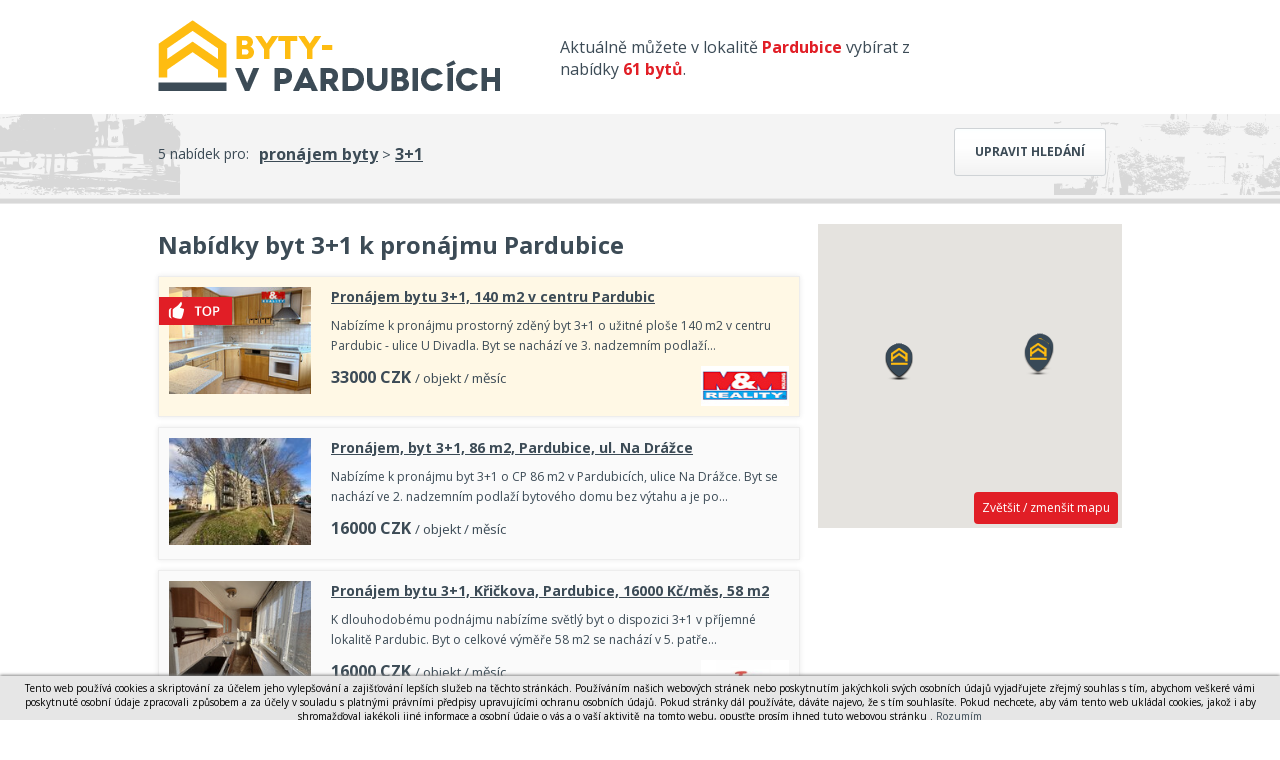

--- FILE ---
content_type: text/html; charset=utf-8
request_url: https://www.byty-vpardubicich.cz/pronajem-byt-3-1/
body_size: 6938
content:
<!DOCTYPE html> <html> <head> <meta charset="utf-8"> <title>Pronájem bytů 3+1 - Byty-vpardubicich.cz</title> <meta name="description" content="Pronájem bytů ve městě Pardubice – denně aktualizované nabídky bytů Pardubice."> <meta name="keywords" content="domy, byty, pozemky, prodej, pronájem, nemovitosti, výstavba, developerské projekty"> <meta name="robots" content="index,follow"> <link rel="canonical" href="https://www.byty-vpardubicich.cz/pronajem-byt-3-1/"> <meta name="viewport" content="width=device-width, initial-scale=1"> <link rel="shortcut icon" href="/favicon.ico?dbp"> <link href='https://fonts.googleapis.com/css?family=Open+Sans:400,700&subset=latin,latin-ext' rel='stylesheet' type='text/css'> <link rel="stylesheet" type="text/css" href="/temp_data/css/cssloader-4186aa51f58e.css?1711022122"> <link rel=stylesheet href="/css/print.css" media="print"><script type="text/javascript" src="/temp_data/js/jsloader-9c763d5b875f.js?1723553362"></script> <link rel="stylesheet" type="text/css" href="/temp_data/css/cssloader-6e4c21717b70-default.css?1736759755"> <link rel="stylesheet" type="text/css" href="/temp_data/css/cssloader-b8cc3ca18fa7-openlayers.css?1549882268"> <link rel="stylesheet" type="text/css" href="/temp_data/css/cssloader-dae896536c7d-bootstrap.css?1549890515"><script type="text/javascript" src="/temp_data/js/jsloader-8d521fc734e6-bootstrap.min.js?1549886168"></script><script src="https://maps.googleapis.com/maps/api/js?key=AIzaSyCP_eBoVJQ1DmRCwXwjY2mnoafZAHPtVCU"></script><script type="text/javascript" src="/temp_data/js/jsloader-7ace226101aa-google_maps.js?1421926576"></script><script src="https://cdn.rawgit.com/openlayers/openlayers.github.io/master/en/v5.3.0/build/ol.js"></script><script type="text/javascript" src="/temp_data/js/jsloader-edf1e3dbfa61-openlayers.js?1549955300"></script><script type="text/javascript" src="/temp_data/js/jsloader-8fbf2c4c441c-markerclusterer.js?1422261573"></script><script type="text/javascript" src="/temp_data/js/jsloader-8112d85354f0-default.js?1738575742"></script><script type="text/javascript" src="/temp_data/js/jsloader-233131f4d9e8-jquery.scrollfollow.js?1430811623"></script> <link rel="stylesheet" type="text/css" href="/temp_data/css/cssloader-92b0ed1ac271-responsive.css?1585033478"> <link rel="stylesheet" type="text/css" href="/temp_data/css/cssloader-c09589c2600a-byty.css?1444655614"><script src="https://www.google.com/recaptcha/api.js"></script> <meta name="viewport" content="width=device-width, initial-scale=1"> </head> <body><script> document.documentElement.className += ' js'</script><script>
      (function(i,s,o,g,r,a,m) { i['GoogleAnalyticsObject']=r;i[r]=i[r]||function() {
      (i[r].q=i[r].q||[]).push(arguments)},i[r].l=1*new Date();a=s.createElement(o),
      m=s.getElementsByTagName(o)[0];a.async=1;a.src=g;m.parentNode.insertBefore(a,m)
      })(window,document,'script','//www.google-analytics.com/analytics.js','ga');

      ga('create', "UA-62370547-41", 'auto');
      ga('require', 'displayfeatures');
      ga('send', 'pageview');
    </script> <div id="header_content"> <div class="container"> <div id="header_strip"> <a href="/" id="logo"></a> <span> Aktuálně můžete v lokalitě <strong class="yellow">Pardubice</strong> vybírat z nabídky <strong class="yellow">61 bytů</strong>. </span> <div class="cleaner"></div> </div> <div class="cleaner"></div> </div> </div> <div id="filter_content" class="big_h1"> <div class="container"> <div class="toggle_strip result_strip"> <a href="" class="button toggle_strip_button">Upravit hledání</a> <label>5 nabídek pro:</label> <div> <a href="/pronajem-byty/"> pronájem byty</a> > <a href="/pronajem-byt-3-1/">3+1</a> </div> </div> <div class="toggle_strip hidden"> <form action="/pronajem-byt-3-1/?do=searchForm-submit" method="post" id="search_form" class="search_form"> <div class="container"> <div id="top_filter_selects"> <span class="typy_nabidek typy_nabidek_prodej first " data-id="1"> prodej <span></span> </span> <span class="typy_nabidek typy_nabidek_pronajem active" data-id="2"> pronájem <span></span> </span> <span class="typy_nabidek typy_nabidek_drazby " data-id="3"> dražby <span></span> </span> <div class="top_types_divider"></div> <span class="typy_kategorii typy_kategorii_byty first active" data-id="1"> Byty <span></span> </span> <span class="typy_kategorii typy_kategorii_domy " data-id="2"> Domy <span></span> </span> <span class="typy_kategorii typy_kategorii_pozemky " data-id="3"> Pozemky <span></span> </span> <span class="typy_kategorii typy_kategorii_komercni " data-id="4"> Komerční <span></span> </span> <span class="typy_kategorii typy_kategorii_ostatni " data-id="5"> Ostatní <span></span> </span> <div class="cleaner"></div> </div> <div id="bottom_filter"> <div id="bottom_filter_inner"> <div class="yellow_filter checkboxes subcategory_filter"> <div class="bottom_filter_inner first_filter sub_category " data-id-category="1"> <div class="h2">Výběr typu bytů</div> <label for="frm-searchForm-id_typy_kategorie_1-001"><input type="checkbox" name="id_typy_kategorie_1[001]" id="frm-searchForm-id_typy_kategorie_1-001"><em></em><span><a class="toggle_prodej" href="/prodej-byt-1-0/">1+0</a><a class="toggle_pronajem hidden" href="/pronajem-byt-1-0/">1+0</a>, <a class="toggle_prodej" href="/prodej-byt-1-1/">1+1</a><a class="toggle_pronajem hidden" href="/pronajem-byt-1-1/">1+1</a>, <a class="toggle_prodej" href="/prodej-byt-1-kk/">1+kk</a><a class="toggle_pronajem hidden" href="/pronajem-byt-1-kk/">1+kk</a> <strong class="toggle_prodej"> (3)</strong><strong class="toggle_pronajem hidden"> (8)</strong></span></label><label for="frm-searchForm-id_typy_kategorie_1-002"><input type="checkbox" name="id_typy_kategorie_1[002]" id="frm-searchForm-id_typy_kategorie_1-002"><em></em><span><a class="toggle_prodej" href="/prodej-byt-2-1/">2+1</a><a class="toggle_pronajem hidden" href="/pronajem-byt-2-1/">2+1</a>, <a class="toggle_prodej" href="/prodej-byt-2-kk/">2+kk</a><a class="toggle_pronajem hidden" href="/pronajem-byt-2-kk/">2+kk</a> <strong class="toggle_prodej"> (9)</strong><strong class="toggle_pronajem hidden"> (16)</strong></span></label><label for="frm-searchForm-id_typy_kategorie_1-003"><input type="checkbox" name="id_typy_kategorie_1[003]" id="frm-searchForm-id_typy_kategorie_1-003" checked><em></em><span><a class="toggle_prodej" href="/prodej-byt-3-1/">3+1</a><a class="toggle_pronajem hidden" href="/pronajem-byt-3-1/">3+1</a>, <a class="toggle_prodej" href="/prodej-byt-3-kk/">3+kk</a><a class="toggle_pronajem hidden" href="/pronajem-byt-3-kk/">3+kk</a> <strong class="toggle_prodej"> (10)</strong><strong class="toggle_pronajem hidden"> (12)</strong></span></label><label for="frm-searchForm-id_typy_kategorie_1-004"><input type="checkbox" name="id_typy_kategorie_1[004]" id="frm-searchForm-id_typy_kategorie_1-004"><em></em><span><a class="toggle_prodej" href="/prodej-byt-4-1/">4+1</a><a class="toggle_pronajem hidden" href="/pronajem-byt-4-1/">4+1</a>, <a class="toggle_prodej" href="/prodej-byt-4-kk/">4+kk</a><a class="toggle_pronajem hidden" href="/pronajem-byt-4-kk/">4+kk</a> <strong class="toggle_prodej"> (1)</strong><strong class="toggle_pronajem hidden"> (2)</strong></span></label><label for="frm-searchForm-id_typy_kategorie_1-005"><input type="checkbox" name="id_typy_kategorie_1[005]" id="frm-searchForm-id_typy_kategorie_1-005"><em></em><span><a class="toggle_prodej" href="/prodej-byt-5-1/">5+1</a><a class="toggle_pronajem hidden" href="/pronajem-byt-5-1/">5+1</a>, <a class="toggle_prodej" href="/prodej-byt-5-kk/">5+kk</a><a class="toggle_pronajem hidden" href="/pronajem-byt-5-kk/">5+kk</a> <strong class="toggle_prodej"> (0)</strong><strong class="toggle_pronajem hidden"> (0)</strong></span></label><label for="frm-searchForm-id_typy_kategorie_1-12"><input type="checkbox" name="id_typy_kategorie_1[12]" id="frm-searchForm-id_typy_kategorie_1-12"><em></em><span><a class="toggle_prodej" href="/prodej-byt-6-1-a-vetsi/">6+1 a větší</a><a class="toggle_pronajem hidden" href="/pronajem-byt-6-1-a-vetsi/">6+1 a větší</a><strong class="toggle_prodej"> (0)</strong><strong class="toggle_pronajem hidden"> (0)</strong></span></label><label for="frm-searchForm-id_typy_kategorie_1-13"><input type="checkbox" name="id_typy_kategorie_1[13]" id="frm-searchForm-id_typy_kategorie_1-13"><em></em><span><a class="toggle_prodej" href="/prodej-atypicke-byty/">Atypické byty</a><a class="toggle_pronajem hidden" href="/pronajem-atypicke-byty/">Atypické byty</a><strong class="toggle_prodej"> (0)</strong><strong class="toggle_pronajem hidden"> (0)</strong></span></label><label for="frm-searchForm-id_typy_kategorie_1-42"><input type="checkbox" name="id_typy_kategorie_1[42]" id="frm-searchForm-id_typy_kategorie_1-42"><em></em><span><a class="toggle_prodej" href="/prodej-prostory-pro-pudni-byt/">Půdní byt</a><a class="toggle_pronajem hidden" href="/pronajem-prostory-pro-pudni-byt/">Půdní byt</a><strong class="toggle_prodej"> (0)</strong><strong class="toggle_pronajem hidden"> (0)</strong></span></label><label for="frm-searchForm-id_typy_kategorie_1-45"><input type="checkbox" name="id_typy_kategorie_1[45]" id="frm-searchForm-id_typy_kategorie_1-45"><em class="toggle_pronajem hidden"></em><span class="toggle_pronajem hidden"><a class="toggle_pronajem hidden" href="/pronajem-pokoje/">Pokoje</a><strong class="toggle_pronajem hidden"> (0)</strong></span></label> </div> </div> <div class="gray_filter"> <div class="bottom_filter_inner lokalita_filter"> <div class="h2">Typ nabídky</div> <div id="dummy_type"> <select name="dummy_type"> <option value="typy_nabidek_prodej">Prodej</option> <option value="typy_nabidek_pronajem" selected="selected">Pronájem</option> </select> </div> <div class="cleaner"></div> <div class="h2">Upřesnění lokality</div> <div id="lokalita"> <input type="text" name="lokalita" class="text_input" autocomplete="off" data-default-value="obec, městská část" id="frm-searchForm-lokalita" value="Pardubice" data-url=""> <div class="dd"> <div id="lokalita_popup" class="ddChild"></div> </div> </div> <div class="position_relative"> <label for="frm-searchForm-v_okoli">Hledat také v okolí</label> <select name="v_okoli" id="frm-searchForm-v_okoli"><option value="">hledat v okolí</option><option value="5">do 5 km</option><option value="10">do 10 km</option><option value="20">do 20 km</option><option value="30">do 30 km</option><option value="40">do 40 km</option><option value="50">do 50 km</option><option value="80">do 80 km</option><option value="100">do 100 km</option></select> </div> <div class="position_relative hidden"> <label for="frm-searchForm-omezit_lokace">Omezit na kraje a okresy</label> <select name="omezit_lokace" id="frm-searchForm-omezit_lokace"><option value="">omezit na kraje</option><option value="k_19">Hlavní město Praha</option><option value="o_3101"> - Praha 1</option><option value="o_3102"> - Praha 2</option><option value="o_3103"> - Praha 3</option><option value="o_3104"> - Praha 4</option><option value="o_3105"> - Praha 5</option><option value="o_3106"> - Praha 6</option><option value="o_3107"> - Praha 7</option><option value="o_3108"> - Praha 8</option><option value="o_3109"> - Praha 9</option><option value="o_3110"> - Praha 10</option><option value="o_3100"> - Praha</option><option value="k_27">Středočeský</option><option value="o_3201"> - Benešov</option><option value="o_3202"> - Beroun</option><option value="o_3203"> - Kladno</option><option value="o_3204"> - Kolín</option><option value="o_3205"> - Kutná Hora</option><option value="o_3206"> - Mělník</option><option value="o_3207"> - Mladá Boleslav</option><option value="o_3208"> - Nymburk</option><option value="o_3209"> - Praha-východ</option><option value="o_3210"> - Praha-západ</option><option value="o_3211"> - Příbram</option><option value="o_3212"> - Rakovník</option><option value="k_35">Jihočeský</option><option value="o_3301"> - České Budějovice</option><option value="o_3302"> - Český Krumlov</option><option value="o_3303"> - Jindřichův Hradec</option><option value="o_3305"> - Písek</option><option value="o_3306"> - Prachatice</option><option value="o_3307"> - Strakonice</option><option value="o_3308"> - Tábor</option><option value="k_43">Plzeňský</option><option value="o_3401"> - Domažlice</option><option value="o_3404"> - Klatovy</option><option value="o_3405"> - Plzeň-město</option><option value="o_3406"> - Plzeň-jih</option><option value="o_3407"> - Plzeň-sever</option><option value="o_3408"> - Rokycany</option><option value="o_3410"> - Tachov</option><option value="k_51">Karlovarský</option><option value="o_3402"> - Cheb</option><option value="o_3403"> - Karlovy Vary</option><option value="o_3409"> - Sokolov</option><option value="k_60">Ústecký</option><option value="o_3502"> - Děčín</option><option value="o_3503"> - Chomutov</option><option value="o_3506"> - Litoměřice</option><option value="o_3507"> - Louny</option><option value="o_3508"> - Most</option><option value="o_3509"> - Teplice</option><option value="o_3510"> - Ústí nad Labem</option><option value="k_78">Liberecký</option><option value="o_3501"> - Česká Lípa</option><option value="o_3504"> - Jablonec nad Nisou</option><option value="o_3505"> - Liberec</option><option value="o_3608"> - Semily</option><option value="k_86">Královéhradecký</option><option value="o_3602"> - Hradec Králové</option><option value="o_3604"> - Jičín</option><option value="o_3605"> - Náchod</option><option value="o_3607"> - Rychnov nad Kněžnou</option><option value="o_3610"> - Trutnov</option><option value="k_94" selected>Pardubický</option><option value="o_3603"> - Chrudim</option><option value="o_3606"> - Pardubice</option><option value="o_3609"> - Svitavy</option><option value="o_3611"> - Ústí nad Orlicí</option><option value="k_108">Vysočina</option><option value="o_3304"> - Pelhřimov</option><option value="o_3601"> - Havlíčkův Brod</option><option value="o_3707"> - Jihlava</option><option value="o_3710"> - Třebíč</option><option value="o_3714"> - Žďár nad Sázavou</option><option value="k_116">Jihomoravský</option><option value="o_3701"> - Blansko</option><option value="o_3702"> - Brno-město</option><option value="o_3703"> - Brno-venkov</option><option value="o_3704"> - Břeclav</option><option value="o_3706"> - Hodonín</option><option value="o_3712"> - Vyškov</option><option value="o_3713"> - Znojmo</option><option value="k_124">Olomoucký</option><option value="o_3709"> - Prostějov</option><option value="o_3805"> - Olomouc</option><option value="o_3808"> - Přerov</option><option value="o_3809"> - Šumperk</option><option value="o_3811"> - Jeseník</option><option value="k_132">Moravskoslezský</option><option value="o_3801"> - Bruntál</option><option value="o_3802"> - Frýdek-Místek</option><option value="o_3803"> - Karviná</option><option value="o_3804"> - Nový Jičín</option><option value="o_3806"> - Opava</option><option value="o_3807"> - Ostrava-město</option><option value="k_141">Zlínský</option><option value="o_3705"> - Zlín</option><option value="o_3708"> - Kroměříž</option><option value="o_3711"> - Uherské Hradiště</option><option value="o_3810"> - Vsetín</option></select> </div> </div> </div> <div class="yellow_filter price_filter"> <div class="bottom_filter_inner"> <div class="h2">Cena <small>(Kč)</small></div> <div class="price"> <label for="frm-searchForm-cena_od">od:</label> <input type="text" name="cena_od" class="number_input" id="frm-searchForm-cena_od" value=""> <span class="minus">–</span> <span class="plus">+</span> </div> <div class="price"> <label for="frm-searchForm-cena_do">do:</label> <input type="text" name="cena_do" class="number_input" id="frm-searchForm-cena_do" value=""> <span class="minus">–</span> <span class="plus">+</span> </div> <br> <div class="h2">Užitná plocha <small>(m<sup>2</sup>)</small></div> <div class="area price"> <label for="frm-searchForm-plocha_od">od:</label> <input type="text" name="plocha_od" class="number_input" id="frm-searchForm-plocha_od" value=""> <span class="minus">–</span> <span class="plus">+</span> </div> <div class="area price"> <label for="frm-searchForm-plocha_do">do:</label> <input type="text" name="plocha_do" class="number_input" id="frm-searchForm-plocha_do" value=""> <span class="minus">–</span> <span class="plus">+</span> </div> </div> </div> <div class="gray_filter last_filter"> <div class="bottom_filter_inner"> <div class="h2">Evidenční číslo</div> <p class="filter_others evidence_number_form"> <input type="text" name="evidencni_cislo" class="text_input" autocomplete="off" data-default-value="" id="frm-searchForm-evidencni_cislo" value=""> </p> </div> </div> <div class="cleaner"></div> </div> </div> <div id="bottom_line" class="checkboxes"> Pouze nové nabídky za posledních: <label for="frm-searchForm-posledni_7"><input type="checkbox" name="posledni_7" id="frm-searchForm-posledni_7"><em></em>7</label> <label for="frm-searchForm-posledni_14"><input type="checkbox" name="posledni_14" id="frm-searchForm-posledni_14"><em></em>14</label> dnů. <div id="order"> <select name="razeni" style="width:auto" id="frm-searchForm-razeni"><option value="0" selected>Od nejnovějších</option><option value="1">Od nejlevnějších</option></select> </div> <input type="submit" name="search" class="red_button rounded_corner_3px" id="frm-searchForm-search" value="Zobrazit nabídky"> <div class="cleaner"></div> </div> <div class="cleaner"></div> </div> <div><input type="hidden" name="id_typy_nabidek" id="frm-searchForm-id_typy_nabidek" value="2"><input type="hidden" name="id_typy_kategorie" id="frm-searchForm-id_typy_kategorie" value="1"><input type="hidden" name="id_lokalita" id="frm-searchForm-id_lokalita" value="555134"><input type="hidden" name="id_lokalita_cast" id="frm-searchForm-id_lokalita_cast" value=""></div> </form> </div> <div class="cleaner"></div> </div> </div> <div id="top_content"> <div class="container"> </div> </div> <div id="small_filter_content"> <div class="container"> </div> </div> <div id="content"> <div class="container"> <div class="cleaner cleaner_br"></div> <div id="content_main"> <div class="big_h1"> <h1> Nabídky byt 3+1 k pronájmu Pardubice </h1> </div> <div id="results"> <div class="estate_summary gray_border estate_summary_top" > <a class="top" onclick="window.location.href = 'http://www.domybytypozemky.cz/detail/11422279-pronajem-bytu-3-plus-1-140-m2-v-centru-pardubic/?back_hash=2&ppid=2148';return false;" href="/detail/11422279-pronajem-bytu-3-plus-1-140-m2-v-centru-pardubic/?back_hash=2"></a> <a class="estate_img" href="/detail/11422279-pronajem-bytu-3-plus-1-140-m2-v-centru-pardubic/?back_hash=2&amp;ppid=2148"> <img src="/obrstred/7301/927/foto12_11422279_yicx8.jpg" class="img" alt="Pronájem bytu 3+1, 140 m2 v centru Pardubic, cena 33000 CZK / objekt / měsíc, nabízí M&amp;M reality holding a.s." width="142" height="107" loading="lazy"> </a> <div class="estate_summary_text"> <h2 > <a href="/detail/11422279-pronajem-bytu-3-plus-1-140-m2-v-centru-pardubic/?back_hash=2&amp;ppid=2148">Pronájem bytu 3+1, 140 m2 v centru Pardubic</a> </h2> <p >Nabízíme k pronájmu prostorný zděný byt 3+1 o užitné ploše 140 m2 v centru Pardubic - ulice U Divadla. Byt se nachází ve 3. nadzemním podlaží…</p> <div class="control" > <span class="price"> <span class="castka">33000</span> <span class="mena">CZK</span> <small>/ objekt / měsíc</small> </span> <a class="overview_agency" href="/detail/11422279-pronajem-bytu-3-plus-1-140-m2-v-centru-pardubic/?back_hash=2&amp;aid=1451&amp;ppid=2148"> <img src="/loga_velka/7301t.jpg" alt="/loga_velka/7301t.jpg" width="88" height="40" loading="lazy"> </a> </div> </div> <div class="cleaner"></div> </div><div class="estate_summary gray_border" > <a class="estate_img" href="/detail/11434718-pronajem-byt-3-plus-1-86-m2-pardubice-ul-na-drazce/?back_hash=2"> <img src="/obrstred/9277/foto02_11434718_y0kss.jpg" class="img" alt="Pronájem, byt 3+1, 86 m2, Pardubice, ul. Na Drážce, cena 16000 CZK / objekt / měsíc, nabízí Reality Jebavá s.r.o." width="142" height="107" loading="lazy"> </a> <div class="estate_summary_text"> <h2 > <a href="/detail/11434718-pronajem-byt-3-plus-1-86-m2-pardubice-ul-na-drazce/?back_hash=2">Pronájem, byt 3+1, 86 m2, Pardubice, ul. Na Drážce</a> </h2> <p >Nabízíme k pronájmu byt 3+1 o CP 86 m2 v Pardubicích, ulice Na Drážce. Byt se nachází ve 2. nadzemním podlaží bytového domu bez výtahu a je po…</p> <div class="control" > <span class="price"> <span class="castka">16000</span> <span class="mena">CZK</span> <small>/ objekt / měsíc</small> </span> </div> </div> <div class="cleaner"></div> </div><div class="estate_summary gray_border" > <a class="estate_img" href="/detail/11413561-pronajem-bytu-3-plus-1-krickova-pardubice-16000-kc-mes-58-m2/?back_hash=2"> <img src="/obrstred/9652/foto10_11413561_04869.jpg" class="img" alt="Pronájem bytu 3+1, Křičkova, Pardubice, 16000 Kč/měs, 58 m2, cena 16000 CZK / objekt / měsíc, nabízí Ideální nájemce" width="142" height="107" loading="lazy"> </a> <div class="estate_summary_text"> <h2 > <a href="/detail/11413561-pronajem-bytu-3-plus-1-krickova-pardubice-16000-kc-mes-58-m2/?back_hash=2">Pronájem bytu 3+1, Křičkova, Pardubice, 16000 Kč/měs, 58 m2</a> </h2> <p >K dlouhodobému podnájmu nabízíme světlý byt o dispozici 3+1 v příjemné lokalitě Pardubic. Byt o celkové výměře 58 m2 se nachází v 5. patře…</p> <div class="control" > <span class="price"> <span class="castka">16000</span> <span class="mena">CZK</span> <small>/ objekt / měsíc</small> </span> <a class="overview_agency" href="/detail/11413561-pronajem-bytu-3-plus-1-krickova-pardubice-16000-kc-mes-58-m2/?back_hash=2&amp;aid=1411"> <img src="/loga_velka/9652t.jpg" alt="/loga_velka/9652t.jpg" width="88" height="40" loading="lazy"> </a> </div> </div> <div class="cleaner"></div> </div><div class="estate_summary gray_border" > <a class="estate_img" href="/detail/11404365-pronajem-byty-3-plus-1-90-m-pardubice-zelene-predmesti/?back_hash=2"> <img src="/obrstred/10291/foto02_11404365_1l67dc.jpg" class="img" alt="Pronájem byty 3+1, 90 m - Pardubice - Zelené Předměstí, cena 35000 CZK / objekt / měsíc, nabízí Reality Zavadil a partneři s.r.o." width="142" height="107" loading="lazy"> </a> <div class="estate_summary_text"> <h2 > <a href="/detail/11404365-pronajem-byty-3-plus-1-90-m-pardubice-zelene-predmesti/?back_hash=2">Pronájem byty 3+1, 90 m - Pardubice - Zelené Předměstí</a> </h2> <p >Nabízíme k pronájmu naprosto výjimečný byt pro náročné klienty. Tento slunný byt s užitnou plochou 90m2 se nachází ve 2NP zděného bytového domu s…</p> <div class="control" > <span class="price"> <span class="castka">35000</span> <span class="mena">CZK</span> <small>/ objekt / měsíc</small> </span> </div> </div> <div class="cleaner"></div> </div><div class="estate_summary gray_border" > <a class="estate_img" href="/detail/11345310-pronajem-bytu-3-plus-1-jiriho-potucka-trnova-19000-kc-mes-72-m2/?back_hash=2"> <img src="/obrstred/9652/foto10_11345310_32028.jpg" class="img" alt="Pronájem bytu 3+1, Jiřího Potůčka, Trnová, 17.000 Kč/měs, 72 m2, cena 17000 CZK / objekt / měsíc, nabízí Ideální nájemce" width="142" height="107" loading="lazy"> </a> <div class="estate_summary_text"> <h2 > <a href="/detail/11345310-pronajem-bytu-3-plus-1-jiriho-potucka-trnova-19000-kc-mes-72-m2/?back_hash=2">Pronájem bytu 3+1, Jiřího Potůčka, Trnová, 17.000 Kč/měs, 72 m2</a> </h2> <p >K dlouhodobému podnájmu nabízíme hezký, prostorný byt o dispozici 3+1 v klidné lokalitě Pardubice - Trnová. Byt o celkové výměře 72 m2 se nachází ve…</p> <div class="control" > <span class="price"> <span class="castka">17000</span> <span class="mena">CZK</span> <small>/ objekt / měsíc</small> </span> <a class="overview_agency" href="/detail/11345310-pronajem-bytu-3-plus-1-jiriho-potucka-trnova-19000-kc-mes-72-m2/?back_hash=2&amp;aid=1411"> <img src="/loga_velka/9652t.jpg" alt="/loga_velka/9652t.jpg" width="88" height="40" loading="lazy"> </a> </div> </div> <div class="cleaner"></div> </div> </div> <div class="cleaner"></div><script async src="//pagead2.googlesyndication.com/pagead/js/adsbygoogle.js"></script> <!-- Přehled nemovitostí dole --> <ins class="adsbygoogle" style="display:inline-block;width:642px;height:90px; margin:10px 0;" data-ad-client="ca-pub-0587391161336946" data-ad-slot="7241305823"> </ins><script>
    (adsbygoogle = window.adsbygoogle || []).push({});
    </script> <div class="cleaner"></div> </div> <div id="filtering"> <div id="google_map"> <span class="google_map_button red_button">Zvětšit / zmenšit mapu</span> <div id="google_map_div"></div> <div class="cleaner"></div> </div> <div id="google_map_spacer"></div> <div class="cleaner"></div> <br> <div class="cleaner"></div><script async src="//pagead2.googlesyndication.com/pagead/js/adsbygoogle.js"></script> <!-- Pravý sloupec --> <div id="ads_by_google"> <ins class="adsbygoogle" <ins class="adsbygoogle" style="display:inline-block;width:300px;height:600px" data-ad-client="ca-pub-0587391161336946" data-ad-slot="6395128019"> </ins> </div><script>
  (adsbygoogle = window.adsbygoogle || []).push({});
  </script> </div> <div class="cleaner"></div> <div class="cleaner cleaner_br"></div> </div> </div> <div id="footer_web"> <div class="container"> <a href="" class="print_page">Tisk stránky</a> | <a href="/pouzivani-osobnich-udaju/">Zásady používání osobních údajů</a> | <!--a href="http://www.google.com/intl/cs/policies/privacy/partners/" target="_blank">Cookies</a--> Kontakt tel. 733 530 920, e-mail: <a href="mailto:info@byty-vpardubicich.cz">info@byty-vpardubicich.cz</a> | COPYRIGHT Marek Novotný @ 2026 <span> Tvorba www stránek <a href="http://www.winternet.cz">WINTERNET</a> </span> <div class="cleaner"></div> </div> </div> <div id="footer"> <div class="container"> Nabízíme také jiné nemovitosti ve městě Pardubice: <a href="http://www.domy-vpardubicich.cz">www.domy-vpardubicich.cz</a> , <a href="http://www.pozemky-vpardubicich.cz">www.pozemky-vpardubicich.cz</a> <br> <a href="#" class="scroll_top"> <img src="/images/logo-pata.png" alt="logo"> </a> </div> </div><script type="text/javascript">
        $(document).ready(function () {
            $('#filtering').height($("#content .container").height() - 600);
            //$('#sklikReklama_54639').css("position", "relative");
            //$('#sklikReklama_54639').scrollFollow({ offset: 80 });
            $('#ads_by_google').css("position", "relative");
            $('#ads_by_google').scrollFollow({ offset: 80, container: 'filtering' });
	});
    </script><script type="text/javascript">
    var _markers = [
          
          {
            lat: 50.0366478, 
            lng: 15.7786503,
            data: {
              nazev: '<a href="\/detail\/11422279-pronajem-bytu-3-plus-1-140-m2-v-centru-pardubic\/" target="_blank">Pronájem bytu 3+1, 140 m2 v centru Pardubic</a>',
              mesto: "Pardubice",
              ulice: 'Smetanovo náměstí',
              kontakt: ''
            }
          },
          
          {
            lat: 50, 
            lng: 15,
            data: {
              nazev: '<a href="\/detail\/11434718-pronajem-byt-3-plus-1-86-m2-pardubice-ul-na-drazce\/" target="_blank">Pronájem, byt 3+1, 86 m2, Pardubice, ul. Na Drážce</a>',
              mesto: "Pardubice",
              ulice: 'Na Drážce',
              kontakt: ''
            }
          },
          
          {
            lat: 50, 
            lng: 15,
            data: {
              nazev: '<a href="\/detail\/11404365-pronajem-byty-3-plus-1-90-m-pardubice-zelene-predmesti\/" target="_blank">Pronájem byty 3+1, 90 m - Pardubice - Zelené Předměstí</a>',
              mesto: "Pardubice",
              ulice: 'V Ráji',
              kontakt: ''
            }
          },
          
                
                
              
            {
              lat: 50.0177765, 
              lng: 15.7663889,
              data: {
                nazev: '<a href="\/detail\/11413561-pronajem-bytu-3-plus-1-krickova-pardubice-16000-kc-mes-58-m2\/" target="_blank">Pronájem bytu 3+1, Křičkova, Pardubice, 16000 Kč/měs, 58 m2</a><br><a href="\/detail\/11345310-pronajem-bytu-3-plus-1-jiriho-potucka-trnova-19000-kc-mes-72-m2\/" target="_blank">Pronájem bytu 3+1, Jiřího Potůčka, Trnová,  17.000 Kč/měs, 72 m2</a>',
                mesto: '',
                ulice: '',
                kontakt: ''
              }
            }
    ];

    google.maps.event.addDomListener(window, 'load', mapsInitialize);
    
    function mapsInitialize() {
      initialize();
    }

  </script><script type="text/javascript">
      //cookie law
      var cookieLaw = new WCookieLaw();
      cookieLaw.setBaseText("Tento web používá cookies a skriptování za účelem jeho vylepšování a zajišťování lepších služeb na těchto stránkách. Používáním našich webových stránek nebo poskytnutím jakýchkoli svých osobních údajů vyjadřujete zřejmý souhlas s tím, abychom veškeré vámi poskytnuté osobní údaje zpracovali způsobem a za účely v souladu s platnými právními předpisy upravujícími ochranu osobních údajů. Pokud stránky dál používáte, dáváte najevo, že s tím souhlasíte. Pokud nechcete, aby vám tento web ukládal cookies, jakož i aby shromažďoval jakékoli jiné informace a osobní údaje o vás a o vaší aktivitě na tomto webu, opusťte prosím ihned tuto webovou stránku");
      cookieLaw.setConfirmLink(" Rozumím");
      cookieLaw.setMoreLink("");
      cookieLaw.setMoreLinkUrl('');
      cookieLaw.draw(); 
    </script> </body> </html>








<style>
    #cookie-law{
        font-size: 10px! important;
    }
</style>

--- FILE ---
content_type: text/html; charset=utf-8
request_url: https://www.google.com/recaptcha/api2/aframe
body_size: -105
content:
<!DOCTYPE HTML><html><head><meta http-equiv="content-type" content="text/html; charset=UTF-8"></head><body><script nonce="Knuh1_g195F5864VZZrPtQ">/** Anti-fraud and anti-abuse applications only. See google.com/recaptcha */ try{var clients={'sodar':'https://pagead2.googlesyndication.com/pagead/sodar?'};window.addEventListener("message",function(a){try{if(a.source===window.parent){var b=JSON.parse(a.data);var c=clients[b['id']];if(c){var d=document.createElement('img');d.src=c+b['params']+'&rc='+(localStorage.getItem("rc::a")?sessionStorage.getItem("rc::b"):"");window.document.body.appendChild(d);sessionStorage.setItem("rc::e",parseInt(sessionStorage.getItem("rc::e")||0)+1);localStorage.setItem("rc::h",'1769213321147');}}}catch(b){}});window.parent.postMessage("_grecaptcha_ready", "*");}catch(b){}</script></body></html>

--- FILE ---
content_type: text/css
request_url: https://www.byty-vpardubicich.cz/temp_data/css/cssloader-c09589c2600a-byty.css?1444655614
body_size: 207
content:
#logo{background:url('/design/pardubice/byty/logo-byty-pardubice.png') no-repeat;width:342px;height:74px}#header_strip span{width:38%}#filter_content{background:#f4f4f4 url('/design/pardubice/byty/pozadi-byty-pardubice.png') bottom center no-repeat}#footer{background:#f4f4f4 url('/design/pardubice/byty/pozadi-pata-byty-pardubice.png') no-repeat bottom center}#bottom_filter .yellow_filter{background:#e11e26}#bottom_filter .gray_filter{background:#b90e15}#bottom_line{background:#8e8e8e}#bottom_filter_inner,.bottom_filter_inner.sub_category a{color:#fff}.bottom_filter_inner .price .minus,.bottom_filter_inner .price .plus,.bottom_filter_inner .price input{color:#303030}.yellow,#footer_web a,#footer a{color:#e11e26}#bottom_line .red_button{background:#fdbb16;color:#303030}.red_button,.new_stick{background:#e11e26}#top_filter_selects{padding:20px 0 0 0}#top_filter_selects span{display:none}.result_strip_hr{border:0px}.estate_summary_top .top{background:url("/design/pardubice/byty/img-flag-top.png") no-repeat}

--- FILE ---
content_type: text/plain
request_url: https://www.google-analytics.com/j/collect?v=1&_v=j102&a=1432966204&t=pageview&_s=1&dl=https%3A%2F%2Fwww.byty-vpardubicich.cz%2Fpronajem-byt-3-1%2F&ul=en-us%40posix&dt=Pron%C3%A1jem%20byt%C5%AF%203%2B1%20-%20Byty-vpardubicich.cz&sr=1280x720&vp=1280x720&_u=IGBAgEABAAAAACAAI~&jid=1322830107&gjid=2011415819&cid=2132194684.1769213319&tid=UA-62370547-41&_gid=888534892.1769213319&_slc=1&z=1577940937
body_size: -452
content:
2,cG-WCSE6EK7PF